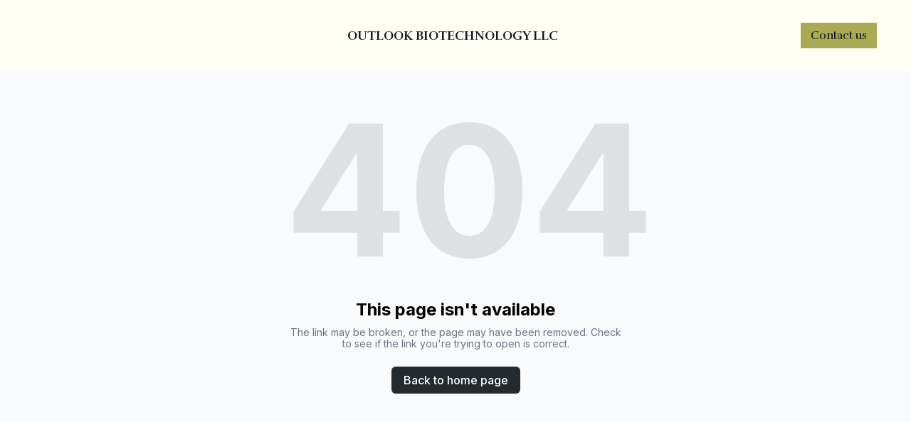

--- FILE ---
content_type: text/html; charset=utf-8
request_url: https://bingooutlook.com/SonList-726919
body_size: 3794
content:
<!DOCTYPE html><html lang="en"><head><meta charSet="utf-8"/><meta name="viewport" content="width=device-width"/><link rel="icon" href=""/><title>OUTLOOK BIOTECHNOLOGY LLC | Brand manufacturer of intelligent home juicers, blenders, meat grinders, and mixers</title><meta http-equiv="Content-Language" content="en"/><meta name="keywords" content=""/><meta name="title" property="og:title" content="OUTLOOK BIOTECHNOLOGY LLC | Brand manufacturer of intelligent home juicers, blenders, meat grinders, and mixers"/><meta name="twitter:title" content="OUTLOOK BIOTECHNOLOGY LLC | Brand manufacturer of intelligent home juicers, blenders, meat grinders, and mixers"/><meta property="og:type" content="website"/><meta name="twitter:card" content="summary"/><meta property="og:url" content="https://bingooutlook.com/SonList-726919"/><meta name="description" property="og:description" content=""/><meta name="twitter:description" content=""/><meta name="robots" content="all"/><meta http-equiv="content-language" content="en"/><meta name="next-head-count" content="15"/><link rel="preload" href="/_next/static/css/3a3eb9bc00ba47b4.css" as="style"/><link rel="stylesheet" href="/_next/static/css/3a3eb9bc00ba47b4.css" data-n-g=""/><link rel="preload" href="/_next/static/css/6ad5f70cb56137d7.css" as="style"/><link rel="stylesheet" href="/_next/static/css/6ad5f70cb56137d7.css" data-n-p=""/><noscript data-n-css=""></noscript><script defer="" nomodule="" src="/_next/static/chunks/polyfills-c67a75d1b6f99dc8.js"></script><script src="/_next/static/chunks/webpack-211ad179f18f1707.js" defer=""></script><script src="/_next/static/chunks/framework-d805b48c0466ba30.js" defer=""></script><script src="/_next/static/chunks/main-0d62aa53050125b8.js" defer=""></script><script src="/_next/static/chunks/pages/_app-e4dda47183cac0dc.js" defer=""></script><script src="/_next/static/chunks/3891-a027cc9a7eda0a66.js" defer=""></script><script src="/_next/static/chunks/1942-762da286ebc0e218.js" defer=""></script><script src="/_next/static/chunks/pages/%5B%5B...slug%5D%5D-625d848c42cf764e.js" defer=""></script><script src="/_next/static/DR0MvD-nxVRfhoEOf1jFo/_buildManifest.js" defer=""></script><script src="/_next/static/DR0MvD-nxVRfhoEOf1jFo/_ssgManifest.js" defer=""></script></head><body class="overflow-x-hidden"><div id="__next" data-reactroot=""><style>
    #nprogress {
      pointer-events: none;
    }
    #nprogress .bar {
      background: #AAAA55;
      position: fixed;
      z-index: 9999;
      top: 0;
      left: 0;
      width: 100%;
      height: 3px;
    }
    #nprogress .peg {
      display: block;
      position: absolute;
      right: 0px;
      width: 100px;
      height: 100%;
      box-shadow: 0 0 10px #AAAA55, 0 0 5px #AAAA55;
      opacity: 1;
      -webkit-transform: rotate(3deg) translate(0px, -4px);
      -ms-transform: rotate(3deg) translate(0px, -4px);
      transform: rotate(3deg) translate(0px, -4px);
    }
    #nprogress .spinner {
      display: block;
      position: fixed;
      z-index: 1031;
      top: 15px;
      right: 15px;
    }
    #nprogress .spinner-icon {
      width: 18px;
      height: 18px;
      box-sizing: border-box;
      border: solid 2px transparent;
      border-top-color: #AAAA55;
      border-left-color: #AAAA55;
      border-radius: 50%;
      -webkit-animation: nprogresss-spinner 400ms linear infinite;
      animation: nprogress-spinner 400ms linear infinite;
    }
    .nprogress-custom-parent {
      overflow: hidden;
      position: relative;
    }
    .nprogress-custom-parent #nprogress .spinner,
    .nprogress-custom-parent #nprogress .bar {
      position: absolute;
    }
    @-webkit-keyframes nprogress-spinner {
      0% {
        -webkit-transform: rotate(0deg);
      }
      100% {
        -webkit-transform: rotate(360deg);
      }
    }
    @keyframes nprogress-spinner {
      0% {
        transform: rotate(0deg);
      }
      100% {
        transform: rotate(360deg);
      }
    }
  </style><div id="main-body" class="flex flex-col h-full overflow-y-auto overflow-x-hidden smooth-scroll transition-all"><header id="website-header" class="!z-[2000] transition-colors duration-300" style="background-color:#FFFFFF;color:#000000"><div class="relative z-10 grid items-center lg:gap-6 xl:gap-10 mx-auto pt-8 pb-8 px-6 lg:px-12" style="grid-template-columns:1fr auto 1fr"><div class="lg:w-auto whitespace-nowrap"><ul class="lg:flex items-center gap-x-4 gap-y-2 flex-wrap hidden"></ul></div><div class="flex-1 flex flex-col items-center gap-4 whitespace-nowrap"><div class="flex flex-col items-center justify-center gap-4 w-full"><a class="grid max-w-full" target="_self" href="/"><h2 class="heading-small lg:heading-medium max-w-full whitespace-nowrap overflow-hidden overflow-ellipsis" style="color:#000000;font-family:var(--header-logo-fontFamily);font-weight:var(--header-logo-fontWeight);line-height:initial">OUTLOOK BIOTECHNOLOGY LLC</h2></a></div></div><div class="flex justify-end whitespace-nowrap"><div class="ml-auto lg:hidden"></div></div></div></header><div class="min-h-150 flex-shrink-0 flex-grow"></div><div class="min-h-150 flex-shrink-0 flex-grow"></div><div class="Toastify"></div></div></div><script id="__NEXT_DATA__" type="application/json">{"props":{"pageProps":{"_nextI18Next":{"initialI18nStore":{"en":{"common":{"404":{"button":"Back to home page","subtitle":"The link may be broken, or the page may have been removed. Check to see if the link you're trying to open is correct.","title":"This page isn't available"},"500":{"button":"Back to home page","subtitle":"We are working on fixing the problem. Be back soon.","title":"Sorry, unexpected error"},"back":"Back","by":"By","contactUs":"Contact us","footer":{"madeWith":"Made with"},"home":"Home","loading":"Loading...","next":"Next","notFound":"Nothing found","previous":"Previous","search":"Search","weekdays":{"friday":"Friday","monday":"Monday","saturday":"Saturday","sunday":"Sunday","thursday":"Thursday","tuesday":"Tuesday","wednesday":"Wednesday"},"weekdaysShort":{"friday":"Fri","monday":"Mon","saturday":"Sat","sunday":"Sun","thursday":"Thu","tuesday":"Tue","wednesday":"Wed"},"months":{"january":"January","february":"February","march":"March","april":"April","may":"May","june":"June","july":"July","august":"August","september":"September","october":"October","november":"November","december":"December"},"hour":"Hour","minute":"Minute","hours":"Hours","minutes":"Minutes","and":"And"}}},"initialLocale":"en","ns":["common"],"userConfig":{"i18n":{"defaultLocale":"en","locales":["de","en","es","fr","it","nl","pt"],"localeDetection":false},"localePath":"/home/Website/source/public/locales","default":{"i18n":{"defaultLocale":"en","locales":["de","en","es","fr","it","nl","pt"],"localeDetection":false},"localePath":"/home/Website/source/public/locales"}}},"page":null,"website":{"_id":"695e638c5bd466ae4f751074","isTemplate":false,"logo":null,"favicon":null,"primaryColor":"#131516","secondaryColor":"#242A2E","colorPalette":{"Palette":{"_id":"661d76208a1b9e3bc9f9f040","colors":[{"color":"#FFFFF5","accent":"#AAAA55"},{"color":"#FFFFFF","accent":"#333300"},{"color":"#AAAA55","accent":"#FFFFF5"},{"color":"#333300","accent":"#D5D5A0"}],"active":true,"createdAt":"2024-04-15T12:00:00.000Z","themes":["light","recommended"],"uses":3753},"colors":[{"color":"#12291B","accent":"#F5DFB2"},{"color":"#21392A","accent":"#F5DFB2"},{"color":"#FFFFFF","accent":"#2F4638"},{"color":"#914a00","accent":"#21392A"}]},"cornerRadius":"no-rounded","fonts":{"source":"custom","head":{"_id":"629f98a1eb0b4972268051bc","name":"Rufina","weight":700,"family":"'Rufina', serif","active":true,"source":"google"},"body":{"_id":"629f98a1eb0b4972268051bd","name":"PT Serif","weight":400,"family":"'PT Serif', serif","active":true,"source":"google"},"custom":{"head":{"name":"Rufina","family":"'Rufina', serif","weight":"700","style":"normal","lineHeight":0.85,"size":0.75,"variants":["400","700"],"id":"Rufina"},"body":{"name":"Rufina","family":"'Rufina', serif","weight":"400","style":"normal","lineHeight":1.09,"variants":["400","700"],"id":"Rufina"}}},"button":null,"buttons":{"style1":{"cornerRadius":0,"type":"solid","size":"sm"},"style2":{"cornerRadius":0,"type":"solid","size":"sm"}},"status":"public","redirect":"to-root","widgets":[],"searchIndexing":true,"domain":"bingooutlook.com","subdomain":"outlookbiotechnologyllc1","externalDomain":"","customDomain":"bingooutlook.com","durableDomain":"durablesites.com","Business":{"_id":"695e638c5bd466ae4f751066","name":"OUTLOOK BIOTECHNOLOGY LLC","type":{"Type":"615f610338d3cef456b5a678","name":"Brand manufacturer of intelligent home juicers, blenders, meat grinders, and mixers"},"stripeDetails":{"subscriptionStatus":"active","paymentsEnabled":false},"settings":{"ai":{"language":"en"}},"language":"en"},"seo":{"title":"","description":"","keywords":"","headCode":"","footerCode":"","Image":null},"emailProvider":null,"paletteMigratedAt":null,"social":[],"socialSettings":{"size":"large","shape":"none"},"animation":{"type":"slideFromBottom","speed":"medium"},"embedContactConfig":{"fontSize":16,"font":"628fe251e7a2152e12ee4d53","button":{"label":"Send","padding":"medium","style":"solid","borderRadius":6,"backgroundColor":"#4338C9"},"field":{"borderRadius":6,"padding":"medium","backgroundColor":"#ffffff","showPhone":false,"showCompany":false},"customFields":[],"backgroundColor":"#ffffff"},"header":{"siteName":"OUTLOOK BIOTECHNOLOGY LLC","logo":{"type":"text-icon","showText":true,"showIcon":false,"height":{"desktop":80,"mobile":40}},"showSocial":true,"style":"full-center","navStyle":"default","fullWidth":true,"sticky":false,"buttons":{"enabled":true,"items":[{"label":"Contact us","link":"k.white@sdnht.com","type":"email","style":{"name":"style1"}}]},"spacing":{"top":"large","bottom":"large","minHeight":"min-h-60"},"menu":{"collapse":false,"placement":"right","icon":"default"},"layers":{"palette":"color1","overlay":{"type":"solid"},"image":{"enabled":false}}},"footer":{"siteName":"OUTLOOK BIOTECHNOLOGY LLC","logoFrom":"footer","logo":{"type":"text-icon","showText":true,"showIcon":false,"height":{"desktop":80,"mobile":40}},"style":"split-right","showSocial":true,"madeWithDurable":true,"button":null,"spacing":{"top":"large","bottom":"large","minHeight":"min-h-60"},"layers":{"palette":"color1","image":{"enabled":false},"overlay":{"type":"solid","direction":null}},"showAddress":false},"onboardingSurveyCompleted":false,"version":4,"generate":false,"generatedAt":"2026-01-07T13:46:37.404Z","domainSetAt":"2026-01-07T13:58:45.820Z","allowRendering":true,"showLogo":false,"language":"en","rawDomain":"bingooutlook.com"},"apiUrl":"https://api.durable.co","captchaKey":"6Leu0w4eAAAAAN0DPcebVt2LMLmRMOIocTcPheC0","ipAddress":"18.220.222.183","pt":null},"__N_SSP":true},"page":"/[[...slug]]","query":{"slug":["SonList-726919"]},"buildId":"DR0MvD-nxVRfhoEOf1jFo","isFallback":false,"gssp":true,"locale":"en","locales":["en","de","es","fr","it","nl","pt"],"defaultLocale":"en","scriptLoader":[]}</script><script defer src="https://static.cloudflareinsights.com/beacon.min.js/vcd15cbe7772f49c399c6a5babf22c1241717689176015" integrity="sha512-ZpsOmlRQV6y907TI0dKBHq9Md29nnaEIPlkf84rnaERnq6zvWvPUqr2ft8M1aS28oN72PdrCzSjY4U6VaAw1EQ==" data-cf-beacon='{"version":"2024.11.0","token":"42ead448003e4f30821799f81b5f524e","server_timing":{"name":{"cfCacheStatus":true,"cfEdge":true,"cfExtPri":true,"cfL4":true,"cfOrigin":true,"cfSpeedBrain":true},"location_startswith":null}}' crossorigin="anonymous"></script>
</body></html>

--- FILE ---
content_type: text/plain
request_url: https://ipv4.icanhazip.com/
body_size: 116
content:
18.220.222.183
